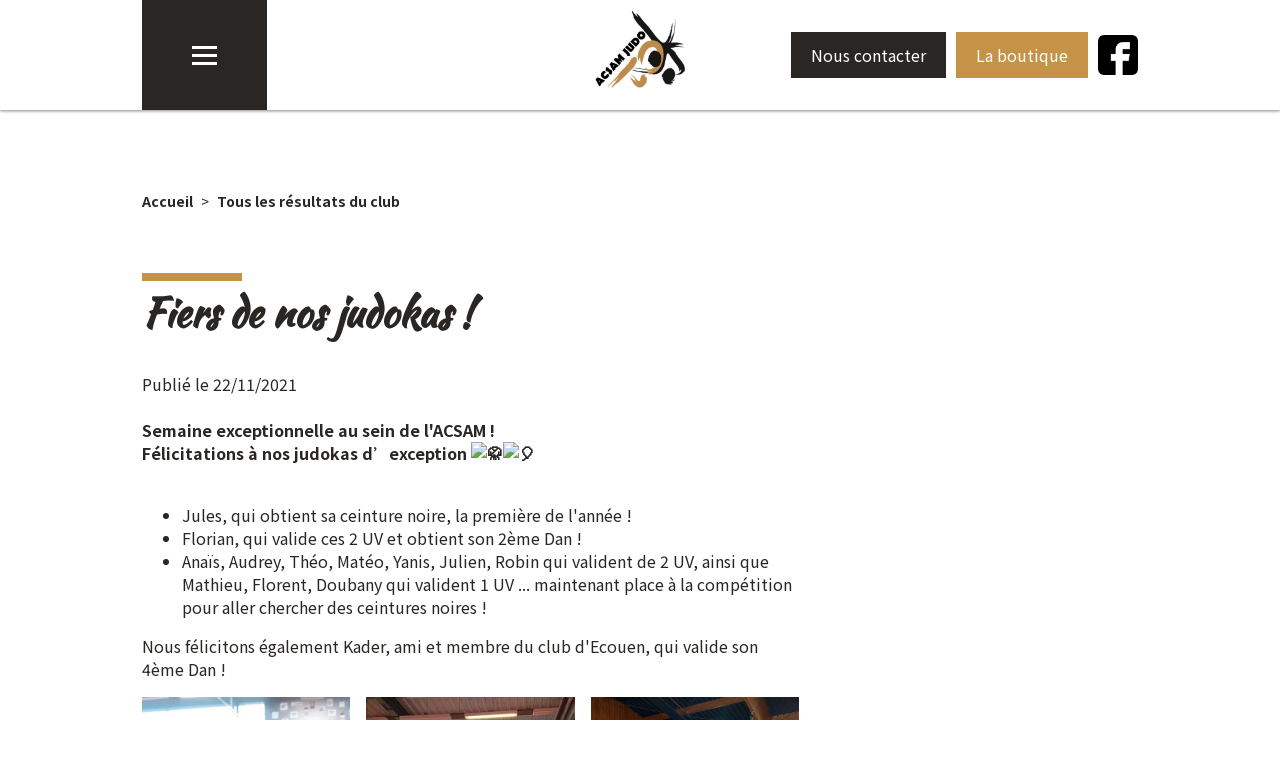

--- FILE ---
content_type: text/html; charset=UTF-8
request_url: https://www.acsamjudo.fr/news-club/fiers-de-nos-judokas/
body_size: 7462
content:
<!doctype html>
<html lang="fr">
    <head>
        <meta charset="utf-8">
        <meta name="viewport" content="width=device-width, initial-scale=1, shrink-to-fit=no">
        <title>ACSAM JUDO - Bienvenue sur le site de l'ACSAM Judo</title>
        <meta name="description" content="Venez faire du Judo au club de Soisy Sous Montmorency Andilly et Margency
        Notre site pr&eacute;sente ce sport, les horaires et tarifs du club, son historique, des photos, de la video...">
		<meta name="facebook-domain-verification" content="w8uibclnnkkv0ggzcthnju212izemw" />

        <link rel="stylesheet" href="/wp-content/themes/acsam/style.css?v=7.3" type="text/css" media="screen" />

        <link rel="apple-touch-icon" sizes="57x57" href="/wp-content/themes/acsam/icon/apple-icon-57x57.png">
        <link rel="apple-touch-icon" sizes="60x60" href="/wp-content/themes/acsam/icon/apple-icon-60x60.png">
        <link rel="apple-touch-icon" sizes="72x72" href="/wp-content/themes/acsam/icon/apple-icon-72x72.png">
        <link rel="apple-touch-icon" sizes="76x76" href="/wp-content/themes/acsam/icon/apple-icon-76x76.png">
        <link rel="apple-touch-icon" sizes="114x114" href="/wp-content/themes/acsam/icon/apple-icon-114x114.png">
        <link rel="apple-touch-icon" sizes="120x120" href="/wp-content/themes/acsam/icon/apple-icon-120x120.png">
        <link rel="apple-touch-icon" sizes="144x144" href="/wp-content/themes/acsam/icon/apple-icon-144x144.png">
        <link rel="apple-touch-icon" sizes="152x152" href="/wp-content/themes/acsam/icon/apple-icon-152x152.png">
        <link rel="apple-touch-icon" sizes="180x180" href="/wp-content/themes/acsam/icon/apple-icon-180x180.png">
        <link rel="icon" type="image/png" sizes="192x192"  href="/wp-content/themes/acsam/icon/android-icon-192x192.png">
        <link rel="icon" type="image/png" sizes="32x32" href="/wp-content/themes/acsam/icon/favicon-32x32.png">
        <link rel="icon" type="image/png" sizes="96x96" href="/wp-content/themes/acsam/icon/favicon-96x96.png">
        <link rel="icon" type="image/png" sizes="16x16" href="/wp-content/themes/acsam/icon/favicon-16x16.png">
        <link rel="manifest" href="/wp-content/themes/acsam/icon/manifest.json">


        <meta name='robots' content='max-image-preview:large' />
<link rel="alternate" type="application/rss+xml" title="ACSAM judo &raquo; Fiers de nos judokas ! Flux des commentaires" href="https://www.acsamjudo.fr/news-club/fiers-de-nos-judokas/feed/" />
<script type="text/javascript">
/* <![CDATA[ */
window._wpemojiSettings = {"baseUrl":"https:\/\/s.w.org\/images\/core\/emoji\/15.0.3\/72x72\/","ext":".png","svgUrl":"https:\/\/s.w.org\/images\/core\/emoji\/15.0.3\/svg\/","svgExt":".svg","source":{"concatemoji":"https:\/\/www.acsamjudo.fr\/wp-includes\/js\/wp-emoji-release.min.js?ver=6.6.4"}};
/*! This file is auto-generated */
!function(i,n){var o,s,e;function c(e){try{var t={supportTests:e,timestamp:(new Date).valueOf()};sessionStorage.setItem(o,JSON.stringify(t))}catch(e){}}function p(e,t,n){e.clearRect(0,0,e.canvas.width,e.canvas.height),e.fillText(t,0,0);var t=new Uint32Array(e.getImageData(0,0,e.canvas.width,e.canvas.height).data),r=(e.clearRect(0,0,e.canvas.width,e.canvas.height),e.fillText(n,0,0),new Uint32Array(e.getImageData(0,0,e.canvas.width,e.canvas.height).data));return t.every(function(e,t){return e===r[t]})}function u(e,t,n){switch(t){case"flag":return n(e,"\ud83c\udff3\ufe0f\u200d\u26a7\ufe0f","\ud83c\udff3\ufe0f\u200b\u26a7\ufe0f")?!1:!n(e,"\ud83c\uddfa\ud83c\uddf3","\ud83c\uddfa\u200b\ud83c\uddf3")&&!n(e,"\ud83c\udff4\udb40\udc67\udb40\udc62\udb40\udc65\udb40\udc6e\udb40\udc67\udb40\udc7f","\ud83c\udff4\u200b\udb40\udc67\u200b\udb40\udc62\u200b\udb40\udc65\u200b\udb40\udc6e\u200b\udb40\udc67\u200b\udb40\udc7f");case"emoji":return!n(e,"\ud83d\udc26\u200d\u2b1b","\ud83d\udc26\u200b\u2b1b")}return!1}function f(e,t,n){var r="undefined"!=typeof WorkerGlobalScope&&self instanceof WorkerGlobalScope?new OffscreenCanvas(300,150):i.createElement("canvas"),a=r.getContext("2d",{willReadFrequently:!0}),o=(a.textBaseline="top",a.font="600 32px Arial",{});return e.forEach(function(e){o[e]=t(a,e,n)}),o}function t(e){var t=i.createElement("script");t.src=e,t.defer=!0,i.head.appendChild(t)}"undefined"!=typeof Promise&&(o="wpEmojiSettingsSupports",s=["flag","emoji"],n.supports={everything:!0,everythingExceptFlag:!0},e=new Promise(function(e){i.addEventListener("DOMContentLoaded",e,{once:!0})}),new Promise(function(t){var n=function(){try{var e=JSON.parse(sessionStorage.getItem(o));if("object"==typeof e&&"number"==typeof e.timestamp&&(new Date).valueOf()<e.timestamp+604800&&"object"==typeof e.supportTests)return e.supportTests}catch(e){}return null}();if(!n){if("undefined"!=typeof Worker&&"undefined"!=typeof OffscreenCanvas&&"undefined"!=typeof URL&&URL.createObjectURL&&"undefined"!=typeof Blob)try{var e="postMessage("+f.toString()+"("+[JSON.stringify(s),u.toString(),p.toString()].join(",")+"));",r=new Blob([e],{type:"text/javascript"}),a=new Worker(URL.createObjectURL(r),{name:"wpTestEmojiSupports"});return void(a.onmessage=function(e){c(n=e.data),a.terminate(),t(n)})}catch(e){}c(n=f(s,u,p))}t(n)}).then(function(e){for(var t in e)n.supports[t]=e[t],n.supports.everything=n.supports.everything&&n.supports[t],"flag"!==t&&(n.supports.everythingExceptFlag=n.supports.everythingExceptFlag&&n.supports[t]);n.supports.everythingExceptFlag=n.supports.everythingExceptFlag&&!n.supports.flag,n.DOMReady=!1,n.readyCallback=function(){n.DOMReady=!0}}).then(function(){return e}).then(function(){var e;n.supports.everything||(n.readyCallback(),(e=n.source||{}).concatemoji?t(e.concatemoji):e.wpemoji&&e.twemoji&&(t(e.twemoji),t(e.wpemoji)))}))}((window,document),window._wpemojiSettings);
/* ]]> */
</script>
<style id='wp-emoji-styles-inline-css' type='text/css'>

	img.wp-smiley, img.emoji {
		display: inline !important;
		border: none !important;
		box-shadow: none !important;
		height: 1em !important;
		width: 1em !important;
		margin: 0 0.07em !important;
		vertical-align: -0.1em !important;
		background: none !important;
		padding: 0 !important;
	}
</style>
<link rel='stylesheet' id='wp-block-library-css' href='https://www.acsamjudo.fr/wp-includes/css/dist/block-library/style.min.css?ver=6.6.4' type='text/css' media='all' />
<style id='classic-theme-styles-inline-css' type='text/css'>
/*! This file is auto-generated */
.wp-block-button__link{color:#fff;background-color:#32373c;border-radius:9999px;box-shadow:none;text-decoration:none;padding:calc(.667em + 2px) calc(1.333em + 2px);font-size:1.125em}.wp-block-file__button{background:#32373c;color:#fff;text-decoration:none}
</style>
<style id='global-styles-inline-css' type='text/css'>
:root{--wp--preset--aspect-ratio--square: 1;--wp--preset--aspect-ratio--4-3: 4/3;--wp--preset--aspect-ratio--3-4: 3/4;--wp--preset--aspect-ratio--3-2: 3/2;--wp--preset--aspect-ratio--2-3: 2/3;--wp--preset--aspect-ratio--16-9: 16/9;--wp--preset--aspect-ratio--9-16: 9/16;--wp--preset--color--black: #000000;--wp--preset--color--cyan-bluish-gray: #abb8c3;--wp--preset--color--white: #ffffff;--wp--preset--color--pale-pink: #f78da7;--wp--preset--color--vivid-red: #cf2e2e;--wp--preset--color--luminous-vivid-orange: #ff6900;--wp--preset--color--luminous-vivid-amber: #fcb900;--wp--preset--color--light-green-cyan: #7bdcb5;--wp--preset--color--vivid-green-cyan: #00d084;--wp--preset--color--pale-cyan-blue: #8ed1fc;--wp--preset--color--vivid-cyan-blue: #0693e3;--wp--preset--color--vivid-purple: #9b51e0;--wp--preset--gradient--vivid-cyan-blue-to-vivid-purple: linear-gradient(135deg,rgba(6,147,227,1) 0%,rgb(155,81,224) 100%);--wp--preset--gradient--light-green-cyan-to-vivid-green-cyan: linear-gradient(135deg,rgb(122,220,180) 0%,rgb(0,208,130) 100%);--wp--preset--gradient--luminous-vivid-amber-to-luminous-vivid-orange: linear-gradient(135deg,rgba(252,185,0,1) 0%,rgba(255,105,0,1) 100%);--wp--preset--gradient--luminous-vivid-orange-to-vivid-red: linear-gradient(135deg,rgba(255,105,0,1) 0%,rgb(207,46,46) 100%);--wp--preset--gradient--very-light-gray-to-cyan-bluish-gray: linear-gradient(135deg,rgb(238,238,238) 0%,rgb(169,184,195) 100%);--wp--preset--gradient--cool-to-warm-spectrum: linear-gradient(135deg,rgb(74,234,220) 0%,rgb(151,120,209) 20%,rgb(207,42,186) 40%,rgb(238,44,130) 60%,rgb(251,105,98) 80%,rgb(254,248,76) 100%);--wp--preset--gradient--blush-light-purple: linear-gradient(135deg,rgb(255,206,236) 0%,rgb(152,150,240) 100%);--wp--preset--gradient--blush-bordeaux: linear-gradient(135deg,rgb(254,205,165) 0%,rgb(254,45,45) 50%,rgb(107,0,62) 100%);--wp--preset--gradient--luminous-dusk: linear-gradient(135deg,rgb(255,203,112) 0%,rgb(199,81,192) 50%,rgb(65,88,208) 100%);--wp--preset--gradient--pale-ocean: linear-gradient(135deg,rgb(255,245,203) 0%,rgb(182,227,212) 50%,rgb(51,167,181) 100%);--wp--preset--gradient--electric-grass: linear-gradient(135deg,rgb(202,248,128) 0%,rgb(113,206,126) 100%);--wp--preset--gradient--midnight: linear-gradient(135deg,rgb(2,3,129) 0%,rgb(40,116,252) 100%);--wp--preset--font-size--small: 13px;--wp--preset--font-size--medium: 20px;--wp--preset--font-size--large: 36px;--wp--preset--font-size--x-large: 42px;--wp--preset--spacing--20: 0.44rem;--wp--preset--spacing--30: 0.67rem;--wp--preset--spacing--40: 1rem;--wp--preset--spacing--50: 1.5rem;--wp--preset--spacing--60: 2.25rem;--wp--preset--spacing--70: 3.38rem;--wp--preset--spacing--80: 5.06rem;--wp--preset--shadow--natural: 6px 6px 9px rgba(0, 0, 0, 0.2);--wp--preset--shadow--deep: 12px 12px 50px rgba(0, 0, 0, 0.4);--wp--preset--shadow--sharp: 6px 6px 0px rgba(0, 0, 0, 0.2);--wp--preset--shadow--outlined: 6px 6px 0px -3px rgba(255, 255, 255, 1), 6px 6px rgba(0, 0, 0, 1);--wp--preset--shadow--crisp: 6px 6px 0px rgba(0, 0, 0, 1);}:where(.is-layout-flex){gap: 0.5em;}:where(.is-layout-grid){gap: 0.5em;}body .is-layout-flex{display: flex;}.is-layout-flex{flex-wrap: wrap;align-items: center;}.is-layout-flex > :is(*, div){margin: 0;}body .is-layout-grid{display: grid;}.is-layout-grid > :is(*, div){margin: 0;}:where(.wp-block-columns.is-layout-flex){gap: 2em;}:where(.wp-block-columns.is-layout-grid){gap: 2em;}:where(.wp-block-post-template.is-layout-flex){gap: 1.25em;}:where(.wp-block-post-template.is-layout-grid){gap: 1.25em;}.has-black-color{color: var(--wp--preset--color--black) !important;}.has-cyan-bluish-gray-color{color: var(--wp--preset--color--cyan-bluish-gray) !important;}.has-white-color{color: var(--wp--preset--color--white) !important;}.has-pale-pink-color{color: var(--wp--preset--color--pale-pink) !important;}.has-vivid-red-color{color: var(--wp--preset--color--vivid-red) !important;}.has-luminous-vivid-orange-color{color: var(--wp--preset--color--luminous-vivid-orange) !important;}.has-luminous-vivid-amber-color{color: var(--wp--preset--color--luminous-vivid-amber) !important;}.has-light-green-cyan-color{color: var(--wp--preset--color--light-green-cyan) !important;}.has-vivid-green-cyan-color{color: var(--wp--preset--color--vivid-green-cyan) !important;}.has-pale-cyan-blue-color{color: var(--wp--preset--color--pale-cyan-blue) !important;}.has-vivid-cyan-blue-color{color: var(--wp--preset--color--vivid-cyan-blue) !important;}.has-vivid-purple-color{color: var(--wp--preset--color--vivid-purple) !important;}.has-black-background-color{background-color: var(--wp--preset--color--black) !important;}.has-cyan-bluish-gray-background-color{background-color: var(--wp--preset--color--cyan-bluish-gray) !important;}.has-white-background-color{background-color: var(--wp--preset--color--white) !important;}.has-pale-pink-background-color{background-color: var(--wp--preset--color--pale-pink) !important;}.has-vivid-red-background-color{background-color: var(--wp--preset--color--vivid-red) !important;}.has-luminous-vivid-orange-background-color{background-color: var(--wp--preset--color--luminous-vivid-orange) !important;}.has-luminous-vivid-amber-background-color{background-color: var(--wp--preset--color--luminous-vivid-amber) !important;}.has-light-green-cyan-background-color{background-color: var(--wp--preset--color--light-green-cyan) !important;}.has-vivid-green-cyan-background-color{background-color: var(--wp--preset--color--vivid-green-cyan) !important;}.has-pale-cyan-blue-background-color{background-color: var(--wp--preset--color--pale-cyan-blue) !important;}.has-vivid-cyan-blue-background-color{background-color: var(--wp--preset--color--vivid-cyan-blue) !important;}.has-vivid-purple-background-color{background-color: var(--wp--preset--color--vivid-purple) !important;}.has-black-border-color{border-color: var(--wp--preset--color--black) !important;}.has-cyan-bluish-gray-border-color{border-color: var(--wp--preset--color--cyan-bluish-gray) !important;}.has-white-border-color{border-color: var(--wp--preset--color--white) !important;}.has-pale-pink-border-color{border-color: var(--wp--preset--color--pale-pink) !important;}.has-vivid-red-border-color{border-color: var(--wp--preset--color--vivid-red) !important;}.has-luminous-vivid-orange-border-color{border-color: var(--wp--preset--color--luminous-vivid-orange) !important;}.has-luminous-vivid-amber-border-color{border-color: var(--wp--preset--color--luminous-vivid-amber) !important;}.has-light-green-cyan-border-color{border-color: var(--wp--preset--color--light-green-cyan) !important;}.has-vivid-green-cyan-border-color{border-color: var(--wp--preset--color--vivid-green-cyan) !important;}.has-pale-cyan-blue-border-color{border-color: var(--wp--preset--color--pale-cyan-blue) !important;}.has-vivid-cyan-blue-border-color{border-color: var(--wp--preset--color--vivid-cyan-blue) !important;}.has-vivid-purple-border-color{border-color: var(--wp--preset--color--vivid-purple) !important;}.has-vivid-cyan-blue-to-vivid-purple-gradient-background{background: var(--wp--preset--gradient--vivid-cyan-blue-to-vivid-purple) !important;}.has-light-green-cyan-to-vivid-green-cyan-gradient-background{background: var(--wp--preset--gradient--light-green-cyan-to-vivid-green-cyan) !important;}.has-luminous-vivid-amber-to-luminous-vivid-orange-gradient-background{background: var(--wp--preset--gradient--luminous-vivid-amber-to-luminous-vivid-orange) !important;}.has-luminous-vivid-orange-to-vivid-red-gradient-background{background: var(--wp--preset--gradient--luminous-vivid-orange-to-vivid-red) !important;}.has-very-light-gray-to-cyan-bluish-gray-gradient-background{background: var(--wp--preset--gradient--very-light-gray-to-cyan-bluish-gray) !important;}.has-cool-to-warm-spectrum-gradient-background{background: var(--wp--preset--gradient--cool-to-warm-spectrum) !important;}.has-blush-light-purple-gradient-background{background: var(--wp--preset--gradient--blush-light-purple) !important;}.has-blush-bordeaux-gradient-background{background: var(--wp--preset--gradient--blush-bordeaux) !important;}.has-luminous-dusk-gradient-background{background: var(--wp--preset--gradient--luminous-dusk) !important;}.has-pale-ocean-gradient-background{background: var(--wp--preset--gradient--pale-ocean) !important;}.has-electric-grass-gradient-background{background: var(--wp--preset--gradient--electric-grass) !important;}.has-midnight-gradient-background{background: var(--wp--preset--gradient--midnight) !important;}.has-small-font-size{font-size: var(--wp--preset--font-size--small) !important;}.has-medium-font-size{font-size: var(--wp--preset--font-size--medium) !important;}.has-large-font-size{font-size: var(--wp--preset--font-size--large) !important;}.has-x-large-font-size{font-size: var(--wp--preset--font-size--x-large) !important;}
:where(.wp-block-post-template.is-layout-flex){gap: 1.25em;}:where(.wp-block-post-template.is-layout-grid){gap: 1.25em;}
:where(.wp-block-columns.is-layout-flex){gap: 2em;}:where(.wp-block-columns.is-layout-grid){gap: 2em;}
:root :where(.wp-block-pullquote){font-size: 1.5em;line-height: 1.6;}
</style>
<link rel='stylesheet' id='msl-main-css' href='https://www.acsamjudo.fr/wp-content/plugins/master-slider/public/assets/css/masterslider.main.css?ver=3.10.0' type='text/css' media='all' />
<link rel='stylesheet' id='msl-custom-css' href='https://www.acsamjudo.fr/wp-content/uploads/master-slider/custom.css?ver=1.5' type='text/css' media='all' />
<link rel="https://api.w.org/" href="https://www.acsamjudo.fr/wp-json/" /><link rel="alternate" title="JSON" type="application/json" href="https://www.acsamjudo.fr/wp-json/wp/v2/posts/831" /><link rel="EditURI" type="application/rsd+xml" title="RSD" href="https://www.acsamjudo.fr/xmlrpc.php?rsd" />
<meta name="generator" content="WordPress 6.6.4" />
<link rel="canonical" href="https://www.acsamjudo.fr/news-club/fiers-de-nos-judokas/" />
<link rel='shortlink' href='https://www.acsamjudo.fr/?p=831' />
<link rel="alternate" title="oEmbed (JSON)" type="application/json+oembed" href="https://www.acsamjudo.fr/wp-json/oembed/1.0/embed?url=https%3A%2F%2Fwww.acsamjudo.fr%2Fnews-club%2Ffiers-de-nos-judokas%2F" />
<link rel="alternate" title="oEmbed (XML)" type="text/xml+oembed" href="https://www.acsamjudo.fr/wp-json/oembed/1.0/embed?url=https%3A%2F%2Fwww.acsamjudo.fr%2Fnews-club%2Ffiers-de-nos-judokas%2F&#038;format=xml" />
<script>var ms_grabbing_curosr = 'https://www.acsamjudo.fr/wp-content/plugins/master-slider/public/assets/css/common/grabbing.cur', ms_grab_curosr = 'https://www.acsamjudo.fr/wp-content/plugins/master-slider/public/assets/css/common/grab.cur';</script>
<meta name="generator" content="MasterSlider 3.10.0 - Responsive Touch Image Slider | avt.li/msf" />

        <script src="//ajax.googleapis.com/ajax/libs/jquery/1.11.0/jquery.min.js"></script>

    </head>

    <body class="header--min">
        <header id="headerSite" class="header--min">
            <div class="container">
                <nav role="navigation">
                    <div id="menuToggle">
                        <input id="menuCheckbox" type="checkbox" />
                        <span class="menuBar"></span>
                        <span class="menuBar"></span>
                        <span class="menuBar"></span>

                        <div id="menu">
    <ul>
        <li class="item">
            <div>
                <a href="/">Accueil</a>
            </div>
        </li>
	<li class="item">
            <div>
                <a href="https://www.helloasso.com/associations/athletic-club-de-soisy-andilly-margency-acsam-section-judo/adhesions/cotisation-annuelle-judo-taiso-saison-2024-2025" target="_blank">Inscription</a>
            </div>
        </li>
        <li class="item">
            <div>
                <a href="#">L'ACSAM Judo Taïso</a>
                <button class="collapse">
                    <span>+</span>
                </button>
            </div>
            <ul class="subitem" style="display: block;">
                <li><a href="/les-infos-pratiques">Les infos pratiques</a></li>
                <li><a href="/acsam-judo">Le club en quelques mots</a></li>
                <li><a href="/result-club">Les résultats du club</a></li>
                <li><a href="/news-club">Les news du club</a></li>
                <li><a href="/le-staff">Les membres du bureau</a></li>
                <li><a href="/nos-partenaires">Nos partenaires</a></li>
            </ul>
        </li>


        <li class="item">
            <div>
                <a href="#">La passion du judo</a>
                <button class="collapse">
                    <span>+</span>
                </button>
            </div>
            <ul class="subitem" style="display: block;">
                <li><a href="/la-culture-du-judo">La culture du judo </a></li>
                <li><a href="/les-regles-du-judo">Les règles du judo</a></li>
                <li><a href="/le-judo-ludique">Le judo ludique</a></li>
                <li><a href="/le-taiso">Le Taïso</a></li>
            </ul>
        </li>
    </ul>

    <div class="socialNetwork">
        <ul>
            <li>Suivez-nous sur : </li>
            <li><a href="https://www.facebook.com/ACSAMJudo95"><i class="icon-rs-facebook"></i></a></li>
        <ul>
    </div>
</div>
                    </div>
                </nav>

                <div id="logoHeader">
                    <a href='/'><img src="/build/images/logo.jpg" /></a>
                </div>

                <div id="navigationIcons" class="btn-margin">
                    <a href="/contact" class="blackButton btn-abonnement">
                        <span>Nous contacter</span>
                    </a>
                    <a href="https://www.helloasso.com/associations/athletic-club-de-soisy-andilly-margency-acsam-section-judo/boutiques/boutique-acsam-judo" target="_blank" class="blackButton" style="background-color: #c59348; margin-left: 10px">
                        <span>La boutique</span>
                    </a>
                    <a class="logo-facebook" href="https://www.facebook.com/ACSAMJudo95" target="_blank">
                        <img src="/build/images/facebook.png" />
                    </a>
                </div>
            </div>
        </header>

        <div id="master">
            <main id="mainContent">
                

<div class="container">
    <nav>
        <ol class="breadcrumb">
            <li itemscope="" itemtype="http://data-vocabulary.org/Breadcrumb">
                <a href="/" itemprop="url"><span itemprop="title">Accueil</span></a>
                <meta itemprop="position" content="1">
            </li>
            <li itemscope="" itemtype="http://data-vocabulary.org/Breadcrumb">
                <a href="/news-club" itemprop="url"><span itemprop="title">Tous les résultats du club</span></a>
                <meta itemprop="position" content="2">
            </li>
            <li itemscope="" itemtype="http://data-vocabulary.org/Breadcrumb">
                <span itemprop="title">Fiers de nos judokas !</span>
                <meta itemprop="position" content="3">
            </li>
        </ol>
    </nav>

    <div class="area area-news">
        <div class="grid">
            <article class="grid-item grid-item--md8">
                <header>
                    <h1 class="big-title title--line">
                        Fiers de nos judokas !                    </h1>
                    <div class="article-infos">
                                                <div class="date">Publié le 22/11/2021</div>
                    </div>
                </header>

                <div class="article-content">
                    <!-- wp:tadv/classic-paragraph -->
<div class="kvgmc6g5 cxmmr5t8 oygrvhab hcukyx3x c1et5uql ii04i59q">
<div dir="auto">&nbsp;</div>
<div dir="auto"><strong>Semaine exceptionnelle au sein de l'ACSAM !</strong></div>
</div>
<div class="o9v6fnle cxmmr5t8 oygrvhab hcukyx3x c1et5uql ii04i59q">
<div dir="auto"><strong>Félicitations à nos judokas d’exception <span class="pq6dq46d tbxw36s4 knj5qynh kvgmc6g5 ditlmg2l oygrvhab nvdbi5me sf5mxxl7 gl3lb2sf hhz5lgdu"><img src="https://static.xx.fbcdn.net/images/emoji.php/v9/t3f/1/16/1f94b.png" alt="🥋" width="16" height="16"></span><span class="pq6dq46d tbxw36s4 knj5qynh kvgmc6g5 ditlmg2l oygrvhab nvdbi5me sf5mxxl7 gl3lb2sf hhz5lgdu"><img src="https://static.xx.fbcdn.net/images/emoji.php/v9/tb/1/16/1f388.png" alt="🎈" width="16" height="16"></span></strong></div>
<div dir="auto">&nbsp;</div>
<ul>
<li dir="auto">Jules, qui obtient sa ceinture noire, la première de l'année !</li>
<li dir="auto">Florian, qui valide ces 2 UV et obtient son 2ème Dan !</li>
<li dir="auto">Anaïs, Audrey, Théo, Matéo, Yanis, Julien, Robin qui valident de 2 UV, ainsi que Mathieu, Florent, Doubany qui valident 1 UV ... maintenant place à la compétition pour aller chercher des ceintures noires !</li>
</ul>
<p>Nous félicitons également Kader, ami et membre du club d'Ecouen, qui valide son 4ème Dan !</p>
</div>
<!-- /wp:tadv/classic-paragraph -->

<!-- wp:gallery {"ids":[833,834,835]} -->
<ul class="wp-block-gallery columns-3 is-cropped"><li class="blocks-gallery-item"><figure><img src="http://www.acsamjudo.fr/wp-content/uploads/2021/11/260126694_448515716632355_2335822083168740362_n-1024x498.jpeg" alt="" data-id="833" data-link="http://www.acsamjudo.fr/?attachment_id=833" class="wp-image-833"/></figure></li><li class="blocks-gallery-item"><figure><img src="http://www.acsamjudo.fr/wp-content/uploads/2021/11/259605920_448515666632360_404554528934453434_n.jpeg" alt="" data-id="834" data-link="http://www.acsamjudo.fr/?attachment_id=834" class="wp-image-834"/></figure></li><li class="blocks-gallery-item"><figure><img src="http://www.acsamjudo.fr/wp-content/uploads/2021/11/259598204_448515609965699_7009647703412598369_n-768x1024.jpeg" alt="" data-id="835" data-link="http://www.acsamjudo.fr/?attachment_id=835" class="wp-image-835"/></figure></li></ul>
<!-- /wp:gallery -->                </div>
            </article>

            <aside class="grid-item grid-item--md4">

<section style="margin-bottom: 80px">
<iframe id="haWidget" allowtransparency="true" src="
https://www.helloasso.com/associations/athletic-club-de-soisy-andilly-margency-acsam-section-judo/boutiques/boutique-acsam-judo/widget-vignette
" style="width: 350px; height: 650px; border: none;"></iframe>
</section>

               
                <section class="area-otherNews">
                    <header>
                        <h2 class="big-title title--line">
                            Autres news
                        </h2>
                    </header>

                                                                        <article>
                                <a href="https://www.acsamjudo.fr/result-club/les-benjamines-en-force-a-pierrelaye/">
                                    <div class="article-item">
                                        <div class="article-picture">
                                            <img src="https://www.acsamjudo.fr/wp-content/uploads/2025/12/WhatsApp-Image-2025-11-23-at-15.52.22-370x235.jpeg" />
                                        </div>
                                        <div>
                                            <h3>Les Benjamin(e)s en force à Pierrelaye</h3>
                                        </div>
                                    </div>
                                </a>
                            </article>
                                                        <article>
                                <a href="https://www.acsamjudo.fr/result-club/resultat-departementale-benjamine/">
                                    <div class="article-item">
                                        <div class="article-picture">
                                            <img src="https://www.acsamjudo.fr/wp-content/uploads/2025/11/WhatsApp-Image-2025-11-16-at-11.59.52-370x235.jpeg" />
                                        </div>
                                        <div>
                                            <h3>Résultat: Départementale Benjamin(e)</h3>
                                        </div>
                                    </div>
                                </a>
                            </article>
                                                        <article>
                                <a href="https://www.acsamjudo.fr/result-club/le-bronze-aux-mondiaux-pour-isabelle/">
                                    <div class="article-item">
                                        <div class="article-picture">
                                            <img src="https://www.acsamjudo.fr/wp-content/uploads/2025/11/moniaux-Isa-e1763197681835-370x235.jpeg" />
                                        </div>
                                        <div>
                                            <h3>Le Bronze aux mondiaux de Paris pour Isabelle!</h3>
                                        </div>
                                    </div>
                                </a>
                            </article>
                                                        <article>
                                <a href="https://www.acsamjudo.fr/result-club/lor-pour-isabelle/">
                                    <div class="article-item">
                                        <div class="article-picture">
                                            <img src="https://www.acsamjudo.fr/wp-content/uploads/2025/10/medailles-tremblay-ISA-Steph-370x235.jpeg" />
                                        </div>
                                        <div>
                                            <h3>L'Or pour Isabelle</h3>
                                        </div>
                                    </div>
                                </a>
                            </article>
                                            </section>
            </aside>
        </div>
    </div>
</div>            </main>
        </div>

        <footer id='footerSite'>
            <div class="area area-contact">
                <div class="container">
                    <div class="area-contact__content">
                        <div>
                            <h2>Envie de nous rejoindre ?</h2>
                        </div>
                        <div>
                            <button class="bigButton whiteButton">
                                <a href="https://www.helloasso.com/associations/athletic-club-de-soisy-andilly-margency-acsam-section-judo/adhesions/cotisation-annuelle-judo-taiso-saison-2024-2025">
                                    <span>C'est par ici</span>
                                </a>
                            </button>
                        </div>
                    </div>
                </div>
            </div>

            <div class="area-footer">
                <div class="container">
                    <div id="groupeSite" class="text-center">
                        <div class="menu-footer">
                            <div class="menu-footer--item">
                                <a href='/'><img class="footer--logo-site" src="/build/images/logo.jpg" /></a>
                            </div>
                            <div class="menu-footer--item">
                                <ul>
                                    <li><a href="/les-infos-pratiques">Infos pratiques</a></li>
                                    <li><a href="/contact">Contact</a></li>
                                    <li><a href="/reglement-interieur">Réglement intérieur</a></li>
                                </ul>
                            </div>
                            <div class="menu-footer--item">
                                <ul>
                                    <li><a href="/mentions-legales">Mentions Légales</a></li>
                                    <li><a href="/statuts">Statut</a></li>
                                    <li>&copy; copyright 2020</li>
                                </ul>
                            </div>
                            <div class="menu-footer--item">
                            </div>
                        </div>
                    </div>
                </div>
            </div>
        </footer>

        
        <script>
            $('#menu button').click(function() {
                if ($(this).hasClass('collapse')) {
                    $(this).removeClass('collapse');
                    $(this).parent().parent().children('.subitem').hide();
                }  else {
                    $(this).addClass('collapse');
                    $(this).parent().parent().children('.subitem').show();
                }
            });
        </script>

	<!-- Global site tag (gtag.js) - Google Analytics -->
<script async src="https://www.googletagmanager.com/gtag/js?id=UA-29449530-5"></script>
<script>
  window.dataLayer = window.dataLayer || [];
  function gtag(){dataLayer.push(arguments);}
  gtag('js', new Date());

  gtag('config', 'UA-29449530-5');
</script>

    </body>
</html>









--- FILE ---
content_type: text/css
request_url: https://www.acsamjudo.fr/wp-content/themes/acsam/style.css?v=7.3
body_size: 15
content:
/*
Theme Name: Acsam
Author: Jerome Pissis <jerome.pissis@gmail.com>
Version: 1.0
*/

@import "main.css?v=2.1";


--- FILE ---
content_type: text/css
request_url: https://www.acsamjudo.fr/wp-content/themes/acsam/main.css?v=2.1
body_size: 5094
content:
@import url(https://fonts.googleapis.com/css?family=Noto+Sans+TC:400,500,700|Kaushan+Script&display=swap);
/*! normalize.css v8.0.0 | MIT License | github.com/necolas/normalize.css */html{line-height:1.15;-webkit-text-size-adjust:100%}body{margin:0}h1{font-size:2rem;margin:.67rem 0}hr{box-sizing:content-box;height:0;overflow:visible}pre{font-family:monospace,monospace;font-size:1rem}a{background-color:transparent}abbr[title]{border-bottom:none;text-decoration:underline;text-decoration:underline dotted}b,strong{font-weight:bolder}code,kbd,samp{font-family:monospace,monospace;font-size:1rem}small{font-size:80%}sub,sup{font-size:75%;line-height:0;position:relative;vertical-align:baseline}sub{bottom:-.25rem}sup{top:-.5rem}img{border-style:none}button,input,optgroup,select,textarea{font-family:inherit;font-size:100%;line-height:1.15;margin:0}button,input{overflow:visible}button,select{text-transform:none}[type=button],[type=reset],[type=submit],button{-webkit-appearance:button}[type=button]::-moz-focus-inner,[type=reset]::-moz-focus-inner,[type=submit]::-moz-focus-inner,button::-moz-focus-inner{border-style:none;padding:0}[type=button]:-moz-focusring,[type=reset]:-moz-focusring,[type=submit]:-moz-focusring,button:-moz-focusring{outline:1px dotted ButtonText}fieldset{padding:.35em .75em .625em}legend{box-sizing:border-box;color:inherit;display:table;max-width:100%;padding:0;white-space:normal}progress{vertical-align:baseline}textarea{overflow:auto}[type=checkbox],[type=radio]{box-sizing:border-box;padding:0}[type=number]::-webkit-inner-spin-button,[type=number]::-webkit-outer-spin-button{height:auto}[type=search]{-webkit-appearance:textfield;outline-offset:-2px}[type=search]::-webkit-search-decoration{-webkit-appearance:none}::-webkit-file-upload-button{-webkit-appearance:button;font:inherit}details{display:block}summary{display:list-item}[hidden],template{display:none}html{font-size:62.5%}body{font-size:1.6rem;background:#fff;color:#2a2623;font-family:Noto Sans TC,sans-serif;font-weight:400;line-height:2.3rem}*{box-sizing:border-box}h1,h2,h3{margin-top:0;margin-bottom:4rem;font-size:1.6rem;line-height:2.3rem;text-align:left}h1,h2{font-size:3rem;line-height:3rem}article h2,article h3{font-size:1.6rem;text-transform:none;line-height:2.3rem}.big-title{font-size:4rem;line-height:4rem;font-family:Kaushan Script,cursive;margin-bottom:4rem}.big-title.title--line{display:inline-block;position:relative;text-transform:none}.big-title.title--line:before{content:"";border-bottom:.8rem solid #c59348;position:absolute;left:0;top:-2rem;width:10rem}aside h2.big-title{font-size:3.5rem;line-height:4rem;margin-bottom:4rem}aside h2.big-title.title--line{display:inline-block;position:relative;text-transform:none}aside h2.big-title.title--line:before{content:"";border-bottom:.8rem solid #c59348;position:absolute;left:0;top:-2rem;width:10rem}aside .article-item{display:flex;align-items:center}aside .article-item .article-picture{flex:0 0 16rem;margin:0 1.2rem 0 0}#master{padding-top:5.5rem}@media (min-width:1024px){#master{padding-top:15rem}}.area{margin-top:8rem;position:relative}a{color:#2a2623}a,a:hover{text-decoration:none;transition:.3s}a:hover{color:#c59348}a:focus{outline:none}img{max-width:100%}.aligncenter,.text-center{text-align:center}figure{margin:0}.breadcrumb{display:flex;align-items:flex-start;flex-wrap:wrap;margin:4rem 0;padding:0;font-size:1.4rem}.breadcrumb li{display:flex;align-items:center;font-weight:400}.breadcrumb li a{font-weight:700}.breadcrumb li:before{content:">";font-size:1.4rem;padding:0 .8rem}.breadcrumb li:first-child:before{content:" ";padding:0}.breadcrumb li:last-child{display:none}.link{text-decoration:underline}.bg-grey{background-color:#f4f4f4;padding:8rem 0 5rem;margin-top:2rem}.date-article{margin:0 0 .5rem;font-size:1.3rem;color:#919394}@font-face{font-family:icomoon;src:url(/build/fonts/icomoon.54a1c445.eot);src:url(/build/fonts/icomoon.54a1c445.eot) format("embedded-opentype"),url(/build/fonts/icomoon.700b333e.ttf) format("truetype"),url(/build/fonts/icomoon.3033fac1.woff) format("woff"),url(/build/images/icomoon.2c8dc41b.svg) format("svg");font-weight:400;font-style:normal;font-display:block}[class*=" icon-"],[class^=icon-]{font-family:icomoon!important;font-style:normal;font-weight:400;font-variant:normal;text-transform:none;line-height:1;-webkit-font-smoothing:antialiased;-moz-osx-font-smoothing:grayscale}.icon-arrow:before{content:"\E900"}.icon-book:before{content:"\E901"}.icon-email:before{content:"\E902"}.icon-eye:before{content:"\E903"}.icon-headphones:before{content:"\E904"}.icon-icon-animaux:before{content:"\E905"}.icon-icon-dossiers:before{content:"\E906"}.icon-icon-enquete:before{content:"\E907"}.icon-icon-incroyable:before{content:"\E908"}.icon-icon-proces:before{content:"\E909"}.icon-icon-tragique:before{content:"\E90A"}.icon-maps-and-flags:before{content:"\E90B"}.icon-search:before{content:"\E90C";font-weight:700}.icon-user:before{content:"\E90D";font-weight:700}.icon-play:before{content:"\EA1C"}.icon-pause:before{content:"\EA1D"}.icon-stop:before{content:"\EA1E"}.icon-facebook:before{content:"\EA90"}.icon-twitter:before{content:"\EA96"}.icon-youtube:before{content:"\EA9D"}.grid{display:grid;grid-gap:1rem;grid-template-columns:repeat(12,1fr)}@media (min-width:1024px){.grid{grid-gap:2rem}}.grid .grid-item{--gc:auto/span 12;grid-column:var(--gc)}@media (min-width:1024px){.grid .grid-item--md2{--gc:auto/span 2}.grid .grid-item--md3{--gc:auto/span 3}.grid .grid-item--md4{--gc:auto/span 4}.grid .grid-item--md5{--gc:auto/span 5}.grid .grid-item--md6{--gc:auto/span 6}.grid .grid-item--md7{--gc:auto/span 7}.grid .grid-item--md8{--gc:auto/span 8}.grid .grid-item--md9{--gc:auto/span 9}.grid .grid-item--md10{--gc:auto/span 10}.grid .grid-item--md11{--gc:auto/span 11}}.container{max-width:100%;margin:0 auto;position:relative;padding:0 1rem}@media (min-width:1024px){.container{padding:0;max-width:99.6rem}}@media (min-width:1300px){.container{padding:0;max-width:115rem}}#headerSite{background-color:#fff;position:fixed;width:100%;z-index:999;min-height:5.5rem;box-shadow:0 .1rem .3rem rgba(0,0,0,.25),0 .1rem .3rem rgba(0,0,0,.26)}#headerSite .container{height:5.5rem}@media (min-width:1024px){#headerSite .container{height:15rem}}@media (min-width:1024px){#headerSite{min-height:15rem}}#headerSite #logoHeader{width:100%;height:100%;text-align: left; margin-left: 7rem}#headerSite #logoHeader img{width:15%}@media (min-width:1024px){#headerSite #logoHeader{margin-left: 0;padding-top:1rem;width:100%;height:15rem;text-align:center}#headerSite #logoHeader img{width:12%}}#headerSite nav{display:flex;background-color:#2a2623;height:5.5rem;padding:0 1rem;align-items:center;position:absolute;top:0;z-index:999}@media (min-width:1024px){#headerSite nav{text-align:right;height:15rem;padding:0 5rem}}#headerSite #navigationIcons{position:absolute;right:0;top:0;display:flex;align-items:center;height:5.5rem;margin-right:1rem}@media (min-width:1024px){#headerSite #navigationIcons{height:15rem;margin-right:0}}#headerSite #navigationIcons span{vertical-align:middle}#headerSite #navigationIcons i{vertical-align:middle;font-size:2.5rem}#headerSite #navigationIcons .btn-abonnement,#headerSite #navigationIcons .btn-podcasts,#headerSite #navigationIcons .btn-user{display:none}@media (min-width:1024px){#headerSite #navigationIcons .btn-abonnement,#headerSite #navigationIcons .btn-podcasts,#headerSite #navigationIcons .btn-user{display:inline-block}}#headerSite #navigationIcons .btn-abonnement i{font-size:2rem}#headerSite #navigationIcons #searchButton{margin-right:0}#headerSite #navigationIcons #searchButton.actif i{color:#2a2623}#headerSite .logo-facebook img{margin-left:1rem;width:4rem;padding-top: .5rem;}@media (min-width:1024px){#headerSite.header--min .container{height:11rem}}@media (min-width:1024px){#headerSite.header--min{min-height:11rem}}@media (min-width:1024px){#headerSite.header--min #logoHeader{height:11rem}#headerSite.header--min #logoHeader img{width:9%}}@media (min-width:1024px){#headerSite.header--min #navigationIcons,#headerSite.header--min nav{height:11rem}}#footerSite{background-color:#2a2623;margin-top:4rem;color:#fff;font-size:1.4rem;text-align:center}@media (min-width:1024px){#footerSite{text-align:left}}#footerSite #groupeSite{padding:3rem 0;text-align:center}#footerSite .area-footer{background-color:#fff}#footerSite .area-footer .menu-footer{display:flex;justify-content:center}#footerSite .area-footer .menu-footer .menu-footer--item ul{list-style:none;margin:0}#footerSite .area-footer .menu-footer .menu-footer--item ul li{text-align:left;padding-bottom:1rem;margin:0 4rem}#footerSite .area-footer .menu-footer .menu-footer--item ul li a{color:#2a2623}#footerSite .area-footer .footer--logo-site{width:12rem}.area-contact{background-color:#2a2623;padding:2rem}.area-contact .area-contact__content{display:flex;align-items:center;justify-content:center}.area-contact .area-contact__content div{margin:0 2rem}.area-contact .area-contact__content h2{color:#fff;margin-bottom:0;font-size:2rem}.area-contact .area-contact__content button{margin-top:0;background-color:#fff;color:#2a2623;transition:.3s}.area-contact .area-contact__content button:hover{transition:.3s;background-color:#c59348}#menuToggle{display:block;z-index:1;-webkit-user-select:none;user-select:none;margin-top:.5rem}#menuToggle input{display:block;width:100%;height:5.5rem;position:absolute;top:0;left:0;cursor:pointer;opacity:0;z-index:2;-webkit-touch-callout:none}#menuToggle input:checked~span{opacity:1;transform:rotate(45deg) translate(-.2rem,-.1rem);background-color:#c59348}@media (min-width:1024px){#menuToggle input:checked~span{background-color:#fff}}#menuToggle input:checked~span:nth-last-child(3){opacity:0;transform:rotate(0deg) scale(.2)}#menuToggle input:checked~span:nth-last-child(2){transform:rotate(-45deg) translateY(.6rem)}#menuToggle input:checked~#menu{transform:none}#menuToggle .menuBar{display:block;width:2.5rem;height:.3rem;margin-bottom:.5rem;position:relative;background:#fff;z-index:1;transform-origin:-.2rem .9rem;transition:transform .5s cubic-bezier(.77,.2,.05,1),background .5s cubic-bezier(.77,.2,.05,1),opacity .55s ease}#menuToggle .menuBar:first-child{transform-origin:0 0}#menuToggle .menuBar:nth-last-child(2){transform-origin:-.1rem .1rem}@media (min-width:1024px){#menuToggle{position:relative;top:0;right:0}}#menu.mask{transform-origin:0 0;transform:translate(100%)!important}#menu,#menu.mask{transition:transform .5s cubic-bezier(.77,.2,.05,1)}#menu{position:fixed;top:5.5rem;left:0;padding-bottom:10rem;height:calc(100% - 5.5rem);width:100%;background:#fff;-webkit-font-smoothing:antialiased;transform-origin:0 0;transform:translate(-100%);overflow-y:auto;text-align:left}@media (min-width:1024px){#menu{top:15rem;width:34rem;background-color:#2a2623;color:#fff}}#menu ul{list-style-type:none;margin:0;padding:3rem 2rem 4rem 3rem}#menu ul li{font-size:1.8rem;font-family:Noto Sans TC,sans-serif;font-weight:400;position:relative}#menu ul li.item{margin-bottom:1.5rem}#menu ul li.item div{border-left:.3rem solid #c59348;padding-left:1rem}#menu ul li button{position:absolute;margin-right:0;outline:none;right:0;width:3.2rem;height:3.2rem;line-height:1.8rem;border-radius:50%;background-color:#c59348;color:#fff;font-size:2.5rem;font-weight:700}#menu ul li button.collapse{transform:rotate(45deg)}#menu ul li button span{position:absolute;top:50%;left:50%;transform:translate(-50%,-50%);background:none;margin-bottom:0;width:2rem;height:2rem;display:block}#menu ul li .subitem{margin:1rem 0;padding:0 0 0 4rem;display:none}#menu ul li .subitem li{margin-bottom:1.5rem;list-style:none}#menu ul a{color:#2a2623;line-height:3rem}#menu ul a:hover{text-decoration:none;color:#c59348}@media (min-width:1024px){#menu ul a{color:#fff}}#menu .connexionLink{position:fixed;bottom:5rem;background-color:#fff;text-align:center;width:100%;font-weight:700;text-decoration:underline;font-size:2rem}#menu .connexionLink:hover{text-decoration:none;color:#c59348}@media (min-width:1024px){#menu .connexionLink{display:none}}#menu .socialNetwork{text-align:center;position:fixed;bottom:0;padding:1rem 0;background-color:#fff;width:100%;height:5rem}#menu .socialNetwork ul{padding:0}#menu .socialNetwork ul li{display:inline-block;text-transform:none;font-size:1.6rem}#menu .socialNetwork ul li:nth-child(2),#menu .socialNetwork ul li:nth-child(4){margin:0 2rem}@media (min-width:1024px){#menu .socialNetwork{display:none}}button{background:none;border:none;cursor:pointer;color:#fff;font-weight:400;font-size:1.4rem}button,button:focus{outline:none}button i{color:#fff;font-size:2rem;transition:.3s}button i:hover{color:#2a2623;transition:.3s}button a,button a:hover{color:#fff}button.bigButton{font-size:1.6rem;padding:1rem 4rem;margin-top:4rem}button.bigButton.whiteButton a{color:#2a2623}#navigationIcons button:last-child{display:inline-block}@media (min-width:1024px){#navigationIcons button{display:block}#navigationIcons button:last-child{padding-right:0}}#navigationIcons button.blackButton{border-radius:.4rem;text-transform:uppercase}.blackButton{background-color:#2a2623;padding:1rem 2rem;transition:.3s;color:#fff;display:inline-block}.blackButton i{padding-right:1rem}.blackButton:hover{transition:.3s;background-color:#c59348;color:#fff}.lds-ellipsis{position:relative;width:80px;height:80px;margin:3rem auto 0}.lds-ellipsis div{position:absolute;top:33px;width:13px;height:13px;border-radius:50%;background:#c59348;animation-timing-function:cubic-bezier(0,1,1,0)}.lds-ellipsis div:first-child{left:8px;animation:lds-ellipsis1 .6s infinite}.lds-ellipsis div:nth-child(2){left:8px;animation:lds-ellipsis2 .6s infinite}.lds-ellipsis div:nth-child(3){left:32px;animation:lds-ellipsis2 .6s infinite}.lds-ellipsis div:nth-child(4){left:56px;animation:lds-ellipsis3 .6s infinite}@keyframes lds-ellipsis1{0%{transform:scale(0)}to{transform:scale(1)}}@keyframes lds-ellipsis3{0%{transform:scale(1)}to{transform:scale(0)}}@keyframes lds-ellipsis2{0%{transform:translate(0)}to{transform:translate(24px)}}.bigSlider{cursor:grab}@media (min-width:1300px){.bigSlider{width:100%;margin:0 auto}}@media (min-width:1024px){.bigSlider.slick-dotted.slick-slider{margin-bottom:8rem}}.bigSlider .slick-dots li button:before{opacity:1;font-size:5rem;color:#ccc}.bigSlider .slick-dots li.slick-active button:before{opacity:1;color:#c59348}.bigSlider .slick-slide img{margin:0 auto}.bigSlider .slick-prev{z-index:9;transform:translateY(-5rem)}.bigSlider .slick-prev:before{display:none;position:absolute;font-family:icomoon;content:"\E900";left:4rem;font-size:5rem;transform:rotate(180deg);opacity:1;color:#fff;background-color:rgba(0,0,0,.31);padding:1.5rem 0}.bigSlider .slick-next{z-index:9;transform:translateY(-5rem)}.bigSlider .slick-next:before{display:none;position:absolute;font-family:icomoon;content:"\E900";right:4rem;font-size:5rem;opacity:1;color:#fff;background-color:rgba(0,0,0,.31);padding:1.5rem 0}.bigSlider .area-title{position:absolute;top:50%;left:50%;transform:translate(-50%,-50%);width:80%;padding:1rem}@media (min-width:1024px){.bigSlider .area-title{width:60%}}.bigSlider .area-title .yellow-label-title{font-size:1.2rem;display:inline-block;padding:.8rem 2rem;margin-top:1rem;margin-bottom:-.5rem;position:relative;width:auto}@media (min-width:1024px){.bigSlider .area-title .yellow-label-title{margin-top:0;font-size:1.2rem;padding:1.2rem 2rem}}.bigSlider .area-title h2{position:relative;transition:.3s;text-transform:none;padding:1rem;text-align:center;background-color:#2a2623;color:#fff;font-size:1.6rem;margin-top:0}@media (min-width:1024px){.bigSlider .area-title h2{font-size:3rem;padding:1rem 2rem}}@media (min-width:1300px){.bigSlider .area-title h2{font-size:4rem}}.bigSlider .area-title h2 .picto{position:absolute;background-color:#2a2623;border-radius:50%}@media (min-width:1024px){.bigSlider .area-title h2 .picto{right:-3.3rem;top:-3.3rem;font-size:3rem;width:7rem;height:7rem}}.bigSlider .area-title h2 .picto .icon{position:absolute;top:50%;left:50%;transform:translate(-50%,-50%)}.bigSlider .area-title h2:hover,.bigSlider .area-title h2:hover:after{transition:.3s;background-color:#c59348}.bigSlider .area-title h2 a{color:#fff}.bigSlider .item{position:relative}.slick-slider{box-sizing:border-box;-webkit-touch-callout:none;-webkit-user-select:none;-khtml-user-select:none;-moz-user-select:none;-ms-user-select:none;user-select:none;-ms-touch-action:pan-y;touch-action:pan-y;-webkit-tap-highlight-color:transparent}.slick-list,.slick-slider{position:relative;display:block}.slick-list{overflow:hidden;margin:0;padding:0}.slick-list:focus{outline:none}.slick-list.dragging{cursor:pointer;cursor:hand}.slick-slider .slick-list,.slick-slider .slick-track{-webkit-transform:translateZ(0);-moz-transform:translateZ(0);-ms-transform:translateZ(0);-o-transform:translateZ(0);transform:translateZ(0)}.slick-track{position:relative;left:0;top:0;display:block;margin-left:auto;margin-right:auto}.slick-track:after,.slick-track:before{content:"";display:table}.slick-track:after{clear:both}.slick-loading .slick-track{visibility:hidden}.slick-slide{float:left;height:100%;min-height:1px;display:none}[dir=rtl] .slick-slide{float:right}.slick-slide img{display:block}.slick-slide.slick-loading img{display:none}.slick-slide.dragging img{pointer-events:none}.slick-initialized .slick-slide{display:block}.slick-loading .slick-slide{visibility:hidden}.slick-vertical .slick-slide{display:block;height:auto;border:1px solid transparent}.slick-arrow.slick-hidden{display:none}.slick-loading .slick-list{background:#fff url(/node_modules/slick-carousel/slick/ajax-loader.gif) 50% no-repeat}@font-face{font-family:slick;src:url(/node_modules/slick-carousel/slick/fonts/slick.eot);src:url(/node_modules/slick-carousel/slick/fonts/slick.eot?#iefix) format("embedded-opentype"),url(/node_modules/slick-carousel/slick/fonts/slick.woff) format("woff"),url(/node_modules/slick-carousel/slick/fonts/slick.ttf) format("truetype"),url(/node_modules/slick-carousel/slick/fonts/slick.svg#slick) format("svg");font-weight:400;font-style:normal}.slick-next,.slick-prev{position:absolute;display:block;height:20px;width:20px;line-height:0;font-size:0;cursor:pointer;top:50%;-webkit-transform:translateY(-50%);-ms-transform:translateY(-50%);transform:translateY(-50%);padding:0;border:none}.slick-next,.slick-next:focus,.slick-next:hover,.slick-prev,.slick-prev:focus,.slick-prev:hover{background:transparent;color:transparent;outline:none}.slick-next:focus:before,.slick-next:hover:before,.slick-prev:focus:before,.slick-prev:hover:before{opacity:1}.slick-next.slick-disabled:before,.slick-prev.slick-disabled:before{opacity:.25}.slick-next:before,.slick-prev:before{font-family:slick;font-size:20px;line-height:1;color:#000;opacity:.75;-webkit-font-smoothing:antialiased;-moz-osx-font-smoothing:grayscale}.slick-prev{left:-25px}[dir=rtl] .slick-prev{left:auto;right:-25px}.slick-prev:before{content:"\2190"}[dir=rtl] .slick-prev:before{content:"\2192"}.slick-next{right:-25px}[dir=rtl] .slick-next{left:-25px;right:auto}.slick-next:before{content:"\2192"}[dir=rtl] .slick-next:before{content:"\2190"}.slick-dotted.slick-slider{margin-bottom:30px}.slick-dots{position:absolute;bottom:-25px;list-style:none;display:block;text-align:center;padding:0;margin:0;width:100%}.slick-dots li{position:relative;display:inline-block;margin:0 5px;padding:0}.slick-dots li,.slick-dots li button{height:20px;width:20px;cursor:pointer}.slick-dots li button{border:0;background:transparent;display:block;outline:none;line-height:0;font-size:0;color:transparent;padding:5px}.slick-dots li button:focus,.slick-dots li button:hover{outline:none}.slick-dots li button:focus:before,.slick-dots li button:hover:before{opacity:1}.slick-dots li button:before{position:absolute;top:0;left:0;content:"\2022";width:20px;height:20px;font-family:slick;font-size:6px;line-height:20px;text-align:center;color:#000;opacity:.25;-webkit-font-smoothing:antialiased;-moz-osx-font-smoothing:grayscale}.slick-dots li.slick-active button:before{color:#000;opacity:.75}.page-home .area-welcome{padding:7rem 0}.page-home .area-welcome h1{margin-bottom:0}.page-home .area-staff h3{font-size:3rem;line-height:4rem;margin-bottom:1rem}.page-home .area-staff h3 span{display:block}.page-home .area-staff .staff-subtitle{font-weight:700;color:#c59348;margin-bottom:3rem}.page-home .area-staff .staff-content{color:#919394}.page-home .area-staff .btn-team{display:flex;align-items:center;justify-content:center}.page-home .area-codeHonneur{background:url(/build/images/black_bg.375bb4ae.jpg);padding:5rem 0}.page-home .area-codeHonneur h2{color:#fff}.page-home .area-codeHonneur img{width:70%}.page-home .event-list li{padding:1rem 0;list-style:square}.page-home #footerSite{margin-top:0}.page-article-single h1.big-title{font-size:5rem;line-height:5.5rem;margin-bottom:2rem}.page-article-single .article-infos{color:#919394;margin-bottom:4rem;font-size:1.4rem}.page-article-single ul{margin:2rem 0;padding:0 0 0 1rem}.page-article-single .article-content img{text-align:center}.page-article-single .wp-block-gallery{display:flex}.page-article-single .wp-block-gallery .blocks-gallery-item{list-style:none;margin-right:2rem}.page-article-single .wp-block-gallery .blocks-gallery-item:last-child{margin-right:0}.page-resultats .area-resultats article a:hover{color:#c59348}.page-resultats aside .area-resultats article{height:80px;margin-bottom:1rem}.page-resultats-single h1.big-title{font-size:5rem;line-height:5.5rem;margin-bottom:4rem}.page-resultats-single .article-content img{text-align:center}.page-resultats-single .resultat{margin-bottom:4rem}.page-resultats-single .resultat h2{font-size:2.5rem;color:#c59348;border-bottom:.2rem solid #c59348;padding-bottom:1rem}.page-resultats-single .resultat .resultat-content{margin-bottom:2rem}.page-resultats-single .resultat .resultat-content .evenement-title{margin-bottom:1rem}.page-resultats-single .resultat .resultat-content .evenement-content ul{list-style-type:square}
